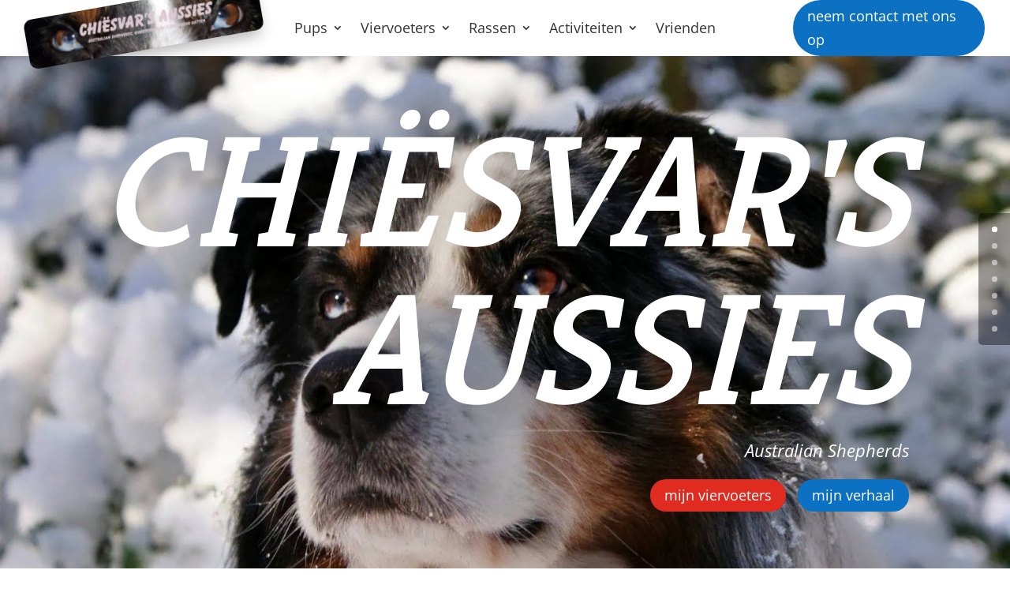

--- FILE ---
content_type: text/css
request_url: https://chiesvars-aussies.nl/wp-content/et-cache/4764/et-core-unified-4764.min.css?ver=1762862111
body_size: 707
content:
.ui-datepicker.forminator-calendar--material{z-index:1000002!important}.forminator-select.forminator-select-dropdown-container--open{z-index:1000002!important}@media (max-width:980px){.et_mobile_menu{max-height:60vh;overflow:auto}.et_mobile_menu li a{padding-bottom:2px;padding-top:2px}}#left-area ol,.entry-content ol,.comment-content ol{padding-left:23px;list-style-position:outside}#left-area ul,.entry-content ul,.comment-content ul{padding-left:23px;list-style-position:outside}.single .et_pb_post,#left-area{margin-bottom:0;padding-bottom:0}.table_details table,.table_details tr td{border:none!important;margin-left:-6px!important;margin-right:12px!important}.table_details td,.table_details th{padding:0 6px!important}.table_details th{width:35%}.table_details tr:hover{background-color:#f9ebeb}

--- FILE ---
content_type: text/css
request_url: https://chiesvars-aussies.nl/wp-content/et-cache/4764/et-core-unified-tb-12154-tb-12231-deferred-4764.min.css?ver=1762862111
body_size: 7015
content:
.et_pb_row_0_tb_footer,body #page-container .et-db #et-boc .et-l .et_pb_row_0_tb_footer.et_pb_row,body.et_pb_pagebuilder_layout.single #page-container #et-boc .et-l .et_pb_row_0_tb_footer.et_pb_row,body.et_pb_pagebuilder_layout.single.et_full_width_page #page-container #et-boc .et-l .et_pb_row_0_tb_footer.et_pb_row,.et_pb_row_1_tb_footer,body #page-container .et-db #et-boc .et-l .et_pb_row_1_tb_footer.et_pb_row,body.et_pb_pagebuilder_layout.single #page-container #et-boc .et-l .et_pb_row_1_tb_footer.et_pb_row,body.et_pb_pagebuilder_layout.single.et_full_width_page #page-container #et-boc .et-l .et_pb_row_1_tb_footer.et_pb_row{width:85%}.et_pb_text_0_tb_footer h2,.et_pb_text_1_tb_footer h2{font-size:30px}.et_pb_text_0_tb_footer{padding-top:0px!important;padding-bottom:0px!important}body #page-container .et_pb_section .et_pb_social_media_follow li.et_pb_social_media_follow_network_0_tb_footer .follow_button:before,body #page-container .et_pb_section .et_pb_social_media_follow li.et_pb_social_media_follow_network_0_tb_footer .follow_button:after{display:none!important}.et_pb_social_media_follow_network_0_tb_footer a.icon{background-color:#3b5998!important}.et_pb_section_5.et_pb_section,.et_pb_section_7.et_pb_section{padding-bottom:0px}.et_pb_row_3,body #page-container .et-db #et-boc .et-l .et_pb_row_3.et_pb_row,body.et_pb_pagebuilder_layout.single #page-container #et-boc .et-l .et_pb_row_3.et_pb_row,body.et_pb_pagebuilder_layout.single.et_full_width_page #page-container #et-boc .et-l .et_pb_row_3.et_pb_row,.et_pb_row_5,body #page-container .et-db #et-boc .et-l .et_pb_row_5.et_pb_row,body.et_pb_pagebuilder_layout.single #page-container #et-boc .et-l .et_pb_row_5.et_pb_row,body.et_pb_pagebuilder_layout.single.et_full_width_page #page-container #et-boc .et-l .et_pb_row_5.et_pb_row,.et_pb_row_7,body #page-container .et-db #et-boc .et-l .et_pb_row_7.et_pb_row,body.et_pb_pagebuilder_layout.single #page-container #et-boc .et-l .et_pb_row_7.et_pb_row,body.et_pb_pagebuilder_layout.single.et_full_width_page #page-container #et-boc .et-l .et_pb_row_7.et_pb_row{width:85%}.et_pb_text_14 h2,.et_pb_text_15 h2,.et_pb_text_16 h2,.et_pb_text_17 h2{font-size:30px}.et_pb_text_14{background-color:#E02B20;border-radius:20px 20px 20px 20px;overflow:hidden;padding-top:22px!important;padding-bottom:12px!important;transform:rotateX(0deg) rotateY(0deg) rotateZ(10deg)}.et_pb_row_4.et_pb_row{padding-bottom:0px!important;padding-bottom:0px}.et_pb_row_4,body #page-container .et-db #et-boc .et-l .et_pb_row_4.et_pb_row,body.et_pb_pagebuilder_layout.single #page-container #et-boc .et-l .et_pb_row_4.et_pb_row,body.et_pb_pagebuilder_layout.single.et_full_width_page #page-container #et-boc .et-l .et_pb_row_4.et_pb_row,.et_pb_row_6,body #page-container .et-db #et-boc .et-l .et_pb_row_6.et_pb_row,body.et_pb_pagebuilder_layout.single #page-container #et-boc .et-l .et_pb_row_6.et_pb_row,body.et_pb_pagebuilder_layout.single.et_full_width_page #page-container #et-boc .et-l .et_pb_row_6.et_pb_row,.et_pb_row_8,body #page-container .et-db #et-boc .et-l .et_pb_row_8.et_pb_row,body.et_pb_pagebuilder_layout.single #page-container #et-boc .et-l .et_pb_row_8.et_pb_row,body.et_pb_pagebuilder_layout.single.et_full_width_page #page-container #et-boc .et-l .et_pb_row_8.et_pb_row{width:100%;max-width:2560px}.et_pb_portfolio_0 .et_pb_portfolio_item h2,.et_pb_portfolio_0 .et_pb_portfolio_item h2 a,.et_pb_portfolio_0 .et_pb_portfolio_item h1.et_pb_module_header,.et_pb_portfolio_0 .et_pb_portfolio_item h1.et_pb_module_header a,.et_pb_portfolio_0 .et_pb_portfolio_item h3.et_pb_module_header,.et_pb_portfolio_0 .et_pb_portfolio_item h3.et_pb_module_header a,.et_pb_portfolio_0 .et_pb_portfolio_item h4.et_pb_module_header,.et_pb_portfolio_0 .et_pb_portfolio_item h4.et_pb_module_header a,.et_pb_portfolio_0 .et_pb_portfolio_item h5.et_pb_module_header,.et_pb_portfolio_0 .et_pb_portfolio_item h5.et_pb_module_header a,.et_pb_portfolio_0 .et_pb_portfolio_item h6.et_pb_module_header,.et_pb_portfolio_0 .et_pb_portfolio_item h6.et_pb_module_header a{text-transform:uppercase!important;font-size:40px!important;color:#E02B20!important;line-height:1em!important}.et_pb_portfolio_0 .et_pb_portfolio_item .et_portfolio_image,.et_pb_portfolio_1 .et_pb_portfolio_item .et_portfolio_image{border-radius:10px 10px 10px 10px;overflow:hidden;border-width:5px;border-color:RGBA(255,255,255,0)}.et_pb_portfolio_0 .et_pb_portfolio_item h2,.et_pb_portfolio_1 .et_pb_portfolio_item h2{margin-bottom:2em!important}.et_pb_portfolio_0 .et_overlay:before,.et_pb_portfolio_1 .et_overlay:before{color:#E02B20!important}.et_pb_portfolio_0 .et_overlay,.et_pb_portfolio_1 .et_overlay{background-color:rgba(0,0,0,0.21);border-color:rgba(0,0,0,0.21)}.et_pb_text_15{background-color:#5B8500;border-radius:20px 20px 20px 20px;overflow:hidden;padding-top:22px!important;padding-bottom:12px!important;transform:rotateX(0deg) rotateY(0deg) rotateZ(350deg)}.et_pb_portfolio_1 .et_pb_portfolio_item h2,.et_pb_portfolio_1 .et_pb_portfolio_item h2 a,.et_pb_portfolio_1 .et_pb_portfolio_item h1.et_pb_module_header,.et_pb_portfolio_1 .et_pb_portfolio_item h1.et_pb_module_header a,.et_pb_portfolio_1 .et_pb_portfolio_item h3.et_pb_module_header,.et_pb_portfolio_1 .et_pb_portfolio_item h3.et_pb_module_header a,.et_pb_portfolio_1 .et_pb_portfolio_item h4.et_pb_module_header,.et_pb_portfolio_1 .et_pb_portfolio_item h4.et_pb_module_header a,.et_pb_portfolio_1 .et_pb_portfolio_item h5.et_pb_module_header,.et_pb_portfolio_1 .et_pb_portfolio_item h5.et_pb_module_header a,.et_pb_portfolio_1 .et_pb_portfolio_item h6.et_pb_module_header,.et_pb_portfolio_1 .et_pb_portfolio_item h6.et_pb_module_header a{text-transform:uppercase!important;font-size:40px!important;color:#5B8500!important;line-height:1em!important}.et_pb_text_16{background-color:#8300E9;border-radius:20px 20px 20px 20px;overflow:hidden;padding-top:22px!important;padding-bottom:12px!important;transform:rotateX(0deg) rotateY(0deg) rotateZ(350deg)}.et_pb_row_8.et_pb_row{padding-right:10px!important;padding-bottom:10px!important;padding-left:10px!important;padding-right:10px;padding-bottom:10px;padding-left:10px}.et_pb_text_14.et_pb_module,.et_pb_text_15.et_pb_module,.et_pb_text_16.et_pb_module{margin-left:auto!important;margin-right:auto!important}@media only screen and (min-width:981px){.et_pb_text_14{width:15em}.et_pb_text_15{width:8em}.et_pb_text_16{width:10em}}@media only screen and (max-width:980px){.et_pb_text_14 h2,.et_pb_text_15 h2,.et_pb_text_16 h2{font-size:26px}.et_pb_text_14{width:13em}.et_pb_section_6.et_pb_section{padding-top:50px;padding-right:0px;padding-bottom:50px;padding-left:0px}.et_pb_text_15{padding-top:18px!important;padding-bottom:8px!important;width:6em}.et_pb_text_16{padding-top:18px!important;padding-bottom:8px!important;width:8em}}@media only screen and (max-width:767px){.et_pb_text_14 h2,.et_pb_text_15 h2,.et_pb_text_16 h2{font-size:20px}.et_pb_text_14{width:11em}.et_pb_text_15{padding-top:14px!important;padding-bottom:4px!important;width:5em}.et_pb_text_16{padding-top:14px!important;padding-bottom:4px!important;width:6em}}

--- FILE ---
content_type: text/css
request_url: https://chiesvars-aussies.nl/wp-content/uploads/forminator/10997_56334d5640849332fd07b3bb3edeb506/css/style-10997.css?ver=1762167507
body_size: 51983
content:
#forminator-module-10997:not(.select2-dropdown) {
		padding-top: 0;
		padding-right: 0;
		padding-bottom: 0;
		padding-left: 0;
	}


	#forminator-module-10997 {
		border-width: 0;
		border-style: none;
		border-radius: 0;
		-moz-border-radius: 0;
		-webkit-border-radius: 0;
	}


	#forminator-module-10997 {
					border-color: rgba(0,0,0,0);
							background-color: rgba(0,0,0,0);
			}


#forminator-module-10997 .forminator-pagination-footer .forminator-button-paypal {
			flex: 1;
	}
#forminator-module-10997 .forminator-button-paypal > .paypal-buttons {
		}
	.forminator-ui#forminator-module-10997.forminator-design--material .forminator-response-message,
	.forminator-ui#forminator-module-10997.forminator-design--material .forminator-response-message p {
		font-size: 15px;
		font-family: inherit;
		font-weight: 400;
	}


	#forminator-module-10997.forminator-design--material .forminator-response-message.forminator-error {
					box-shadow: inset 4px 0 0 0 #E51919, 1px 1px 4px 0 rgba(0,0,0,0.3);
			-moz-box-shadow: inset 4px 0 0 0 #E51919, 1px 1px 4px 0 rgba(0,0,0,0.3);
			-webkit-box-shadow: inset 4px 0 0 0 #E51919, 1px 1px 4px 0 rgba(0,0,0,0.3);
			}

	#forminator-module-10997.forminator-design--material .forminator-response-message.forminator-error:hover,
	#forminator-module-10997.forminator-design--material .forminator-response-message.forminator-error:focus,
	#forminator-module-10997.forminator-design--material .forminator-response-message.forminator-error:active {
					box-shadow: inset 4px 0 0 0 #E51919, 1px 1px 4px 0 rgba(0,0,0,0.3);
			-moz-box-shadow: inset 4px 0 0 0 #E51919, 1px 1px 4px 0 rgba(0,0,0,0.3);
			-webkit-box-shadow: inset 4px 0 0 0 #E51919, 1px 1px 4px 0 rgba(0,0,0,0.3);
			}

	#forminator-module-10997.forminator-design--material .forminator-response-message.forminator-error,
	#forminator-module-10997.forminator-design--material .forminator-response-message.forminator-error p {
					color: #333333;
			}


	#forminator-module-10997.forminator-design--material .forminator-response-message.forminator-success {
					box-shadow: inset 4px 0 0 0 #067963, 1px 1px 4px 0 rgba(0,0,0,0.3);
			-moz-box-shadow: inset 4px 0 0 0 #067963, 1px 1px 4px 0 rgba(0,0,0,0.3);
			-webkit-box-shadow: inset 4px 0 0 0 #067963, 1px 1px 4px 0 rgba(0,0,0,0.3);
			}

	#forminator-module-10997.forminator-design--material .forminator-response-message.forminator-success:hover,
	#forminator-module-10997.forminator-design--material .forminator-response-message.forminator-success:focus,
	#forminator-module-10997.forminator-design--material .forminator-response-message.forminator-success:active {
					box-shadow: inset 4px 0 0 0 #067963, 1px 1px 4px 0 rgba(0,0,0,0.3);
			-moz-box-shadow: inset 4px 0 0 0 #067963, 1px 1px 4px 0 rgba(0,0,0,0.3);
			-webkit-box-shadow: inset 4px 0 0 0 #067963, 1px 1px 4px 0 rgba(0,0,0,0.3);
			}

	#forminator-module-10997.forminator-design--material .forminator-response-message.forminator-success,
	#forminator-module-10997.forminator-design--material .forminator-response-message.forminator-success p {
					color: #333333;
			}


	.forminator-ui#forminator-module-10997.forminator-design--material .forminator-response-message.forminator-loading {
					background-color: #F8F8F8;
			}

	.forminator-ui#forminator-module-10997.forminator-design--material .forminator-response-message.forminator-loading,
	.forminator-ui#forminator-module-10997.forminator-design--material .forminator-response-message.forminator-loading p {
					color: #666666;
			}


	.forminator-ui#forminator-module-10997.forminator-design--material .forminator-title {
		font-size: 45px;
		font-family: inherit;
		font-weight: 400;
		text-align: left;
	}

	.forminator-ui#forminator-module-10997.forminator-design--material .forminator-subtitle {
		font-size: 18px;
		font-family: inherit;
		font-weight: 400;
		text-align: left;
	}


	.forminator-ui#forminator-module-10997.forminator-design--material .forminator-title {
					color: #333333;
			}

	.forminator-ui#forminator-module-10997.forminator-design--material .forminator-subtitle {
					color: #333333;
			}


	#forminator-module-10997.forminator-design--material .forminator-label[class*="forminator-floating-"] {
		font-size: 16px;
		font-family: inherit;
		font-weight: 400;
	}

	#forminator-module-10997.forminator-design--material .forminator-label:not([class*="forminator-floating-"]) {
		font-size: 12px;
		font-family: inherit;
		font-weight: 700;
	}

	#forminator-module-10997.forminator-design--material .forminator-is_filled .forminator-label[class*="forminator-floating-"],
	#forminator-module-10997.forminator-design--material .forminator-is_active .forminator-label[class*="forminator-floating-"] {
		font-size: 12px;
		font-family: inherit;
		font-weight: 700;
	}

	#forminator-module-10997.forminator-design--material .forminator-field-textarea .forminator-is_filled .forminator-label[class*="forminator-floating-"],
	#forminator-module-10997.forminator-design--material .forminator-field-textarea .forminator-is_active .forminator-label[class*="forminator-floating-"] {
		transform: translateY(calc(-100% + 10px));
	}


	#forminator-module-10997.forminator-design--material .forminator-label[class*="forminator-floating-"] {
					color: #888888;
			}

	#forminator-module-10997.forminator-design--material .forminator-label:not([class*="forminator-floating-"]) {
					color: #777771;
			}

	#forminator-module-10997.forminator-design--material .forminator-label:not([class*="forminator-floating-"]) .forminator-required {
					color: #E51919;
			}

	#forminator-module-10997.forminator-design--material .forminator-is_filled .forminator-label[class*="forminator-floating-"] {
					color: #777771;
			}

	#forminator-module-10997.forminator-design--material .forminator-is_active .forminator-label[class*="forminator-floating-"] {
					color: #097BAA;
			}

	#forminator-module-10997.forminator-design--material .forminator-is_filled.forminator-has_error .forminator-label[class*="forminator-floating-"],
	#forminator-module-10997.forminator-design--material .forminator-is_active.forminator-has_error .forminator-label[class*="forminator-floating-"] {
					color: #E51919;
			}

	#forminator-module-10997.forminator-design--material .forminator-is_filled .forminator-label[class*="forminator-floating-"] .forminator-required,
	#forminator-module-10997.forminator-design--material .forminator-is_active .forminator-label[class*="forminator-floating-"] .forminator-required {
					color: #E51919;
			}

	#forminator-module-10997.forminator-design--material .forminator-is_filled.forminator-has_error .forminator-label[class*="forminator-floating-"] .forminator-required,
	#forminator-module-10997.forminator-design--material .forminator-is_active.forminator-has_error .forminator-label[class*="forminator-floating-"] .forminator-required {
					color: #E51919;
			}


	.forminator-ui#forminator-module-10997.forminator-design--material .forminator-description-password {
		display: block;
	}

	.forminator-ui#forminator-module-10997.forminator-design--material .forminator-description,
	.forminator-ui#forminator-module-10997.forminator-design--material .forminator-description p {
		font-size: 12px;
		font-family: inherit;
		font-weight: 400;
	}

	.forminator-ui#forminator-module-10997.forminator-design--material .forminator-description a,
	.forminator-ui#forminator-module-10997.forminator-design--material .forminator-description a:hover,
	.forminator-ui#forminator-module-10997.forminator-design--material .forminator-description a:focus,
	.forminator-ui#forminator-module-10997.forminator-design--material .forminator-description a:active {
		box-shadow: none;
		text-decoration: none;
	}

	.forminator-ui#forminator-module-10997.forminator-design--material .forminator-description p {
		margin: 0;
		padding: 0;
		border: 0;
	}


	.forminator-ui#forminator-module-10997.forminator-design--material .forminator-description,
	.forminator-ui#forminator-module-10997.forminator-design--material .forminator-description p {
					color: #777771;
			}

	.forminator-ui#forminator-module-10997.forminator-design--material .forminator-description a {
		color: #097BAA;
	}

	.forminator-ui#forminator-module-10997.forminator-design--material .forminator-description a:hover {
		color: #086A91;
	}

	.forminator-ui#forminator-module-10997.forminator-design--material .forminator-description a:active {
		color: #086A91;
	}


	.forminator-ui#forminator-module-10997.forminator-design--material .forminator-error-message {
		font-size: 12px;
		font-family: inherit;
		font-weight: 500;
	}


	#forminator-module-10997.forminator-design--material .forminator-error-message {
					color: #E51919;
			}


	.forminator-ui#forminator-module-10997.forminator-design--material .forminator-input,
	.forminator-ui#forminator-module-10997.forminator-design--material .forminator-input input,
	.forminator-ui#forminator-module-10997.forminator-design--material .forminator-iti-input .iti__selected-dial-code {
		font-size: 16px;
		font-family: inherit;
		font-weight: 400;
	}


	#forminator-module-10997.forminator-design--material .forminator-input {
					border-color: #777771;
							color: #000000;
			}

	#forminator-module-10997.forminator-design--material .forminator-iti-input .iti__selected-dial-code {
					color: #000000;
			}

	#forminator-module-10997.forminator-design--material .forminator-input:disabled,
	#forminator-module-10997.forminator-design--material .forminator-calculation:disabled {
					-webkit-text-fill-color: #000000;
				opacity: 1;
	}

	#forminator-module-10997.forminator-design--material .forminator-input:hover,
	#forminator-module-10997.forminator-design--material .forminator-iti-input:hover .iti__selected-dial-code {
					color: #000000;
			}

	#forminator-module-10997.forminator-design--material .forminator-input:focus,
	#forminator-module-10997.forminator-design--material .forminator-input:active,
	#forminator-module-10997.forminator-design--material .forminator-iti-input:focus-within .iti__selected-dial-code,
	#forminator-module-10997.forminator-design--material .forminator-iti-input:active .iti__selected-dial-code {
					color: #000000;
			}

	
	#forminator-module-10997.forminator-design--material .forminator-input::placeholder {
					color: #888888;
			}

	#forminator-module-10997.forminator-design--material .forminator-input:-moz-placeholder {
					color: #888888;
			}

	#forminator-module-10997.forminator-design--material .forminator-input::-moz-placeholder {
					color: #888888;
			}

	#forminator-module-10997.forminator-design--material .forminator-input:-ms-input-placeholder {
					color: #888888;
			}

	#forminator-module-10997.forminator-design--material .forminator-input::-webkit-input-placeholder {
					color: #888888;
			}

	#forminator-module-10997.forminator-design--material .forminator-input--wrap:after {
					background-color: #097BAA;
			}

	#forminator-module-10997.forminator-design--material .forminator-is_active .forminator-input--wrap:after {
					background-color: #097BAA;
			}

	#forminator-module-10997.forminator-design--material .forminator-has_error .forminator-input--wrap:after {
					background-color: #E51919;
			}

	#forminator-module-10997.forminator-design--material .forminator-input-with-icon [class*="forminator-icon-"] {
					color: #777771;
			}

	#forminator-module-10997.forminator-design--material .forminator-input-with-icon:hover [class*="forminator-icon-"] {
					color: #777771;
			}

	#forminator-module-10997.forminator-design--material .forminator-is_active .forminator-input-with-icon [class*="forminator-icon-"] {
					color: #777771;
			}

	#forminator-module-10997.forminator-design--material .forminator-is_active .forminator-input-with-icon [class*="forminator-icon-"] {
					border-color: #097BAA;
			}


	.forminator-ui#forminator-module-10997.forminator-design--material .forminator-suffix {
		font-size: 16px;
		font-family: inherit;
		font-weight: 500;
	}


	.forminator-ui#forminator-module-10997.forminator-design--material .forminator-suffix {
					color: #000000;
			}


	.forminator-ui#forminator-module-10997.forminator-design--material .forminator-prefix {
		font-size: 16px;
		font-family: inherit;
		font-weight: 500;
	}


	.forminator-ui#forminator-module-10997.forminator-design--material .forminator-prefix {
					color: #000000;
			}


	.forminator-ui#forminator-module-10997.forminator-design--material .forminator-textarea {
		font-size: 16px;
		font-family: inherit;
		font-weight: 400;
	}


	#forminator-module-10997.forminator-design--material .forminator-textarea {
					border-color: #777771;
				background-color: transparent;
					color: #000000;
			}

	#forminator-module-10997.forminator-design--material .forminator-textarea:hover {
					color: #000000;
			}

	
	#forminator-module-10997.forminator-design--material .forminator-textarea:focus,
	#forminator-module-10997.forminator-design--material .forminator-textarea:active {
					color: #000000;
			}

	#forminator-module-10997.forminator-design--material .forminator-textarea::placeholder {
					color: #888888;
			}

	#forminator-module-10997.forminator-design--material .forminator-textarea:-moz-placeholder {
					color: #888888;
			}

	#forminator-module-10997.forminator-design--material .forminator-textarea::-moz-placeholder {
					color: #888888;
			}

	#forminator-module-10997.forminator-design--material .forminator-textarea:-ms-input-placeholder {
					color: #888888;
			}

	#forminator-module-10997.forminator-design--material .forminator-textarea::-webkit-input-placeholder {
					color: #888888;
			}

	#forminator-module-10997.forminator-design--material .forminator-textarea--wrap:after {
					border-color: #097BAA;
			}

	#forminator-module-10997.forminator-design--material .forminator-is_active .forminator-textarea--wrap:after {
					border-color: #097BAA;
			}

	#forminator-module-10997.forminator-design--material .forminator-has_error .forminator-textarea--wrap:after {
					border-color: #E51919;
			}


	.forminator-ui#forminator-module-10997.forminator-design--material .forminator-radio {
		font-size: 14px;
		font-family: inherit;
		font-weight: 400;
	}


	#forminator-module-10997.forminator-design--material .forminator-radio {
					color: #000000;
			}

	#forminator-module-10997.forminator-design--material .forminator-radio span[aria-hidden]:not(.forminator-radio-image) {
					border-color: #777771;
			}

	
	
	
	#forminator-module-10997.forminator-design--material .forminator-radio span[aria-hidden]:before {
					background-color: #097BAA;
			}

	#forminator-module-10997.forminator-design--material .forminator-radio span[aria-hidden]:after {
					background-color: #097BAA;
			}

	#forminator-module-10997.forminator-design--material .forminator-radio input:checked + span[aria-hidden],
	#forminator-module-10997.forminator-design--material .forminator-radio:hover span.forminator-radio-image,
	#forminator-module-10997.forminator-design--material .forminator-radio input:checked ~ span.forminator-radio-image {
					border-color: #097BAA;
			}

	#forminator-module-10997.forminator-design--material .forminator-has_error .forminator-radio span[aria-hidden]:not(.forminator-checkbox-image) {
					border-color: #E51919;
			}


	.forminator-ui#forminator-module-10997.forminator-design--material .forminator-checkbox,
	.forminator-ui#forminator-module-10997.forminator-design--material .forminator-checkbox__label,
	.forminator-ui#forminator-module-10997.forminator-design--material .forminator-checkbox__label p {
		font-size: 14px;
		font-family: inherit;
		font-weight: 400;
	}


	#forminator-module-10997.forminator-design--material .forminator-checkbox,
	#forminator-module-10997.forminator-design--material .forminator-checkbox__label,
	#forminator-module-10997.forminator-design--material .forminator-checkbox__label p,
	.forminator-select-dropdown-container--open .forminator-custom-form-10997.forminator-dropdown--material .forminator-checkbox {
					color: #000000;
			}

	#forminator-module-10997.forminator-design--material .forminator-checkbox span[aria-hidden]:not(.forminator-checkbox-image) {
					border-color: #777771;
							color: #097BAA;
			}

	
	
	
	.forminator-select-dropdown-container--open .forminator-custom-form-10997.forminator-dropdown--material .forminator-checkbox span[aria-hidden] {
					border-color: #777771;
							color: #fff;
			}

	#forminator-module-10997.forminator-design--material .forminator-checkbox span[aria-hidden]:after,
	.forminator-select-dropdown-container--open .forminator-custom-form-10997.forminator-dropdown--material .forminator-checkbox span[aria-hidden]:after {
					background-color: #097BAA;
			}

	#forminator-module-10997.forminator-design--material .forminator-checkbox input:checked + span[aria-hidden],
	#forminator-module-10997.forminator-design--material .forminator-checkbox:hover span.forminator-checkbox-image,
	#forminator-module-10997.forminator-design--material .forminator-checkbox input:checked ~ span.forminator-checkbox-image {
					border-color: #097BAA;
			}

	.forminator-select-dropdown-container--open .forminator-custom-form-10997.forminator-dropdown--material .forminator-checkbox input:checked + span[aria-hidden] {
					border-color: #fff;
			}

	#forminator-module-10997.forminator-design--material .forminator-has_error .forminator-checkbox span[aria-hidden]:not(.forminator-checkbox-image),
	.forminator-select-dropdown-container--open .forminator-custom-form-10997.forminator-dropdown--material .forminator-has_error .forminator-checkbox span[aria-hidden] {
					border-color: #E51919;
			}


	.forminator-ui#forminator-module-10997.forminator-design--material .forminator-consent,
	.forminator-ui#forminator-module-10997.forminator-design--material .forminator-consent__label,
	.forminator-ui#forminator-module-10997.forminator-design--material .forminator-consent__label p {
					color: #000000;
			}

	.forminator-ui#forminator-module-10997.forminator-design--material .forminator-checkbox.forminator-consent .forminator-checkbox-box {
					border-color: #777771;
							background-color: #EDEDED;
							color: #097BAA;
			}

	
	
	.forminator-ui#forminator-module-10997.forminator-design--material .forminator-consent input:checked + .forminator-checkbox-box {
					border-color: #097BAA;
							background-color: #EDEDED;
			}

	.forminator-ui#forminator-module-10997.forminator-design--material .forminator-has_error .forminator-consent .forminator-checkbox-box {
					border-color: #E51919;
			}


	.forminator-ui#forminator-module-10997.forminator-design--material select.forminator-select2 + .forminator-select .selection .select2-selection--single[role="combobox"] .select2-selection__rendered {
		font-size: 16px;
		line-height: 22px;
		font-weight: 400;
	}


	.forminator-ui#forminator-module-10997.forminator-design--material .forminator-select2 + .forminator-select .selection .select2-selection--single[role="combobox"] {
					border-color: #777771;
			}

	.forminator-ui#forminator-module-10997.forminator-design--material .forminator-select2 + .forminator-select .selection .select2-selection--single[role="combobox"] .select2-selection__rendered {
					color: #000000;
			}

	.forminator-ui#forminator-module-10997.forminator-design--material .forminator-select2 + .forminator-select .selection .select2-selection--single[role="combobox"]:before {
					background-color: #097BAA;
			}

	.forminator-ui#forminator-module-10997.forminator-design--material .forminator-select2 + .forminator-select .selection:focus-within .select2-selection--single[role="combobox"]:before {
					background-color: #097BAA;
			}

	.forminator-ui#forminator-module-10997.forminator-design--material .forminator-select2 + .forminator-select .selection .select2-selection--single[role="combobox"] .select2-selection__arrow {
					color: #777771;
			}

	.forminator-ui#forminator-module-10997.forminator-design--material .forminator-select2 + .forminator-select .selection .select2-selection--single[role="combobox"]:hover {
					color: #000000;
			}

	.forminator-ui#forminator-module-10997.forminator-design--material .forminator-select2 + .forminator-select .selection .select2-selection--single[role="combobox"]:hover .select2-selection__arrow {
					color: #097BAA;
			}

	.forminator-ui#forminator-module-10997.forminator-design--material .forminator-select2 + .forminator-select .selection .select2-selection--single[role="combobox"]:focus,
	.forminator-ui#forminator-module-10997.forminator-design--material .forminator-select2 + .forminator-select.select2-container--open .selection .select2-selection--single[role="combobox"] {
					border-color: #097BAA;
			}

	
	.forminator-ui#forminator-module-10997.forminator-design--material .forminator-select2 + .forminator-select.select2-container--open .selection .select2-selection--single[role="combobox"] .select2-selection__rendered {
					color: #000000;
			}

	.forminator-ui#forminator-module-10997.forminator-design--material .forminator-select2 + .forminator-select .selection .select2-selection--single[role="combobox"]:focus .select2-selection__arrow,
	.forminator-ui#forminator-module-10997.forminator-design--material .forminator-select2 + .forminator-select.select2-container--open .selection .select2-selection--single[role="combobox"] .select2-selection__arrow {
					color: #097BAA;
			}

	.forminator-ui#forminator-module-10997.forminator-design--material .forminator-field.forminator-has_error .forminator-select2 + .forminator-select .selection .select2-selection--single[role="combobox"] {
					border-color: #E51919;
			}


.forminator-ui#forminator-module-10997.forminator-design--material .forminator-select2 + .forminator-select .selection .select2-selection--single[role="combobox"]:focus::before {
	right: 0;
	left: 0;
}
	.forminator-select-dropdown-container--open .forminator-custom-form-10997.forminator-dropdown--material .select2-search input,
	.forminator-select-dropdown-container--open .forminator-dropdown--multiple.forminator-custom-form-10997.forminator-dropdown--material .select2-search input {
		font-size: 16px;
		font-weight: 400;
	}

	.forminator-select-dropdown-container--open .forminator-custom-form-10997.forminator-dropdown--material .select2-results .select2-results__options .select2-results__option,
	.forminator-select-dropdown-container--open .forminator-dropdown--multiple.forminator-custom-form-10997.forminator-dropdown--material .select2-results .select2-results__options .select2-results__option span {
		font-size: 16px;
		font-weight: 400;
	}


	.forminator-select-dropdown-container--open .forminator-custom-form-10997.forminator-dropdown--material {
					background-color: #E6E6E6;
			}

	.forminator-select-dropdown-container--open .forminator-custom-form-10997.forminator-dropdown--material .select2-results .select2-results__options .select2-results__option,
	.forminator-select-dropdown-container--open .forminator-custom-form-10997.forminator-dropdown--material .select2-results .select2-results__options .select2-results__option span:not(.forminator-checkbox-box) {
					color: #777771;
			}

	.forminator-select-dropdown-container--open .forminator-custom-form-10997.forminator-dropdown--material .select2-results .select2-results__options .select2-results__option:not(.select2-results__option--selected).select2-results__option--highlighted,
	.forminator-select-dropdown-container--open .forminator-custom-form-10997.forminator-dropdown--material .select2-results .select2-results__options .select2-results__option:not(.select2-results__option--selected).select2-results__option--highlighted span:not(.forminator-checkbox-box) {
					background-color: #DDDDDD;
							color: #000000;
			}

	
	.forminator-select-dropdown-container--open .forminator-custom-form-10997.forminator-dropdown--material .select2-results .select2-results__options .select2-results__option.select2-results__option--selected,
	.forminator-select-dropdown-container--open .forminator-custom-form-10997.forminator-dropdown--material .select2-results .select2-results__options .select2-results__option.select2-results__option--selected span:not(.forminator-checkbox-box) {
					background-color: #097BAA;
							color: #FFFFFF;
			}

	.forminator-select-dropdown-container--open .forminator-custom-form-10997.forminator-dropdown--material .select2-search input,
	.forminator-select-dropdown-container--open .forminator-custom-form-10997.forminator-dropdown--material .select2-search input:focus,
	.forminator-select-dropdown-container--open .forminator-custom-form-10997.forminator-dropdown--material .select2-search input:hover {
					background-color: #FFFFFF;
							color: #000000;
			}

	

	.forminator-ui#forminator-module-10997.forminator-design--material .forminator-multiselect .forminator-option {
		font-size: 16px;
		font-family: inherit;
		font-weight: 400;
	}

	.forminator-ui#forminator-module-10997.forminator-design--material .forminator-select2-selections > li {
		font-size: 12px;
		font-family: inherit;
		font-weight: 500;
	}



	.forminator-ui#forminator-module-10997.forminator-design--material select.forminator-select2 + .forminator-select .selection .select2-selection--multiple[role="combobox"] .select2-selection__placeholder {
		font-size: 16px;
		line-height: 22px;
		font-weight: 400;
	}


	#forminator-module-10997.forminator-design--material .forminator-multiselect .forminator-option {
					border-color: #777771;
							color: #777771;
			}

	#forminator-module-10997.forminator-design--material .forminator-multiselect .forminator-option:hover,
	#forminator-module-10997.forminator-design--material .forminator-multiselect .forminator-option:focus-within {
					border-color: #000000;
							color: #000000;
			}

	
	#forminator-module-10997.forminator-design--material .forminator-multiselect .forminator-option.forminator-is_checked {
					border-color: #097BAA;
							color: #097BAA;
			}

	#forminator-module-10997.forminator-design--material .forminator-has_error .forminator-multiselect .forminator-option {
					border-color: #E51919;
							color: #E51919;
			}

	#forminator-module-10997.forminator-design--material .forminator-select2-selections > li {
					background-color: #888888;
							color: #FFFFFF;
			}

	#forminator-module-10997.forminator-design--material .forminator-select2-selections > li > button {
					color: #FFFFFF;
			}




	.forminator-ui#forminator-module-10997.forminator-design--material .forminator-select2 + .forminator-select .selection .select2-selection--multiple[role="combobox"] {
					border-color: #777771;
			}

	.forminator-ui#forminator-module-10997.forminator-design--material .forminator-select2 + .forminator-select .selection .select2-selection--multiple[role="combobox"] .select2-selection__rendered {
					color: #000000;
			}

	.forminator-ui#forminator-module-10997.forminator-design--material .forminator-select2 + .forminator-select .selection .select2-selection--multiple[role="combobox"]:before {
					background-color: #097BAA;
			}

	.forminator-ui#forminator-module-10997.forminator-design--material .forminator-select2 + .forminator-select .selection:focus-within .select2-selection--multiple[role="combobox"]:before {
					background-color: #097BAA;
			}

	.forminator-ui#forminator-module-10997.forminator-design--material .forminator-select2 + .forminator-select .selection .select2-selection--multiple[role="combobox"] .select2-selection__arrow {
					color: #777771;
			}

	.forminator-ui#forminator-module-10997.forminator-design--material .forminator-select2 + .forminator-select .selection .select2-selection--multiple[role="combobox"]:hover {
					color: #000000;
			}

	.forminator-ui#forminator-module-10997.forminator-design--material .forminator-select2 + .forminator-select .selection .select2-selection--multiple[role="combobox"]:hover .select2-selection__arrow {
					color: #097BAA;
			}

	.forminator-ui#forminator-module-10997.forminator-design--material .forminator-select2 + .forminator-select.select2-container--open .selection .select2-selection--multiple[role="combobox"] {
					border-color: #097BAA;
			}

	.forminator-ui#forminator-module-10997.forminator-design--material .forminator-select2 + .forminator-select .selection .select2-selection--multiple[role="combobox"]:focus,
	.forminator-ui#forminator-module-10997.forminator-design--material .forminator-select2 + .forminator-select.select2-container--open .selection .select2-selection--multiple[role="combobox"] .select2-selection__rendered {
					color: #000000;
			}

	.forminator-ui#forminator-module-10997.forminator-design--material .forminator-select2 + .forminator-select .selection .select2-selection--multiple[role="combobox"]:focus .select2-selection__arrow,
	.forminator-ui#forminator-module-10997.forminator-design--material .forminator-select2 + .forminator-select.select2-container--open .selection .select2-selection--multiple[role="combobox"] .select2-selection__arrow {
					color: #097BAA;
			}

	.forminator-ui#forminator-module-10997.forminator-design--material .forminator-field.forminator-has_error .forminator-select2 + .forminator-select .selection .select2-selection--multiple[role="combobox"] {
					border-color: #E51919;
			}


.forminator-ui#forminator-module-10997.forminator-design--material .forminator-select2 + .forminator-select .selection .select2-selection--multiple[role="combobox"]:focus::before {
	right: 0;
	left: 0;
}
	.forminator-custom-form-10997.forminator-calendar--material {
		font-family: inherit;
	}


	.forminator-custom-form-10997.forminator-calendar--material:before {
					background-color: #E6E6E6;
			}

	.forminator-custom-form-10997.forminator-calendar--material .ui-datepicker-header {
					background-color: #097BAA;
			}

	.forminator-custom-form-10997.forminator-calendar--material .ui-datepicker-header .ui-corner-all {
					color: #FFFFFF;
			}

	.forminator-custom-form-10997.forminator-calendar--material .ui-datepicker-header .ui-datepicker-title select {
					background-color: #FFFFFF;
							color: #777771;
			}

	.forminator-custom-form-10997.forminator-calendar--material .ui-datepicker-calendar thead th {
					color: #333333;
			}

	.forminator-custom-form-10997.forminator-calendar--material .ui-datepicker-calendar tbody td a.ui-state-default,
	.forminator-custom-form-10997.forminator-calendar--material .ui-datepicker-calendar tbody td.ui-state-disabled span {
					border-color: #E6E6E6;
							background-color: #E6E6E6;
							color: #777771;
			}

	.forminator-custom-form-10997.forminator-calendar--material .ui-datepicker-calendar tbody td a.ui-state-default:hover,
	.forminator-custom-form-10997.forminator-calendar--material .ui-datepicker-calendar tbody td a.ui-state-default.ui-state-hover {
					border-color: #DDDDDD;
							background-color: #DDDDDD;
							color: #777771;
			}

	
	.forminator-custom-form-10997.forminator-calendar--material .ui-datepicker-calendar tbody td a.ui-state-default:active,
	.forminator-custom-form-10997.forminator-calendar--material .ui-datepicker-calendar tbody td a.ui-state-default.ui-state-active {
					border-color: #097BAA;
							background-color: #097BAA;
							color: #FFFFFF;
			}

	.forminator-custom-form-10997.forminator-calendar--material .ui-datepicker-calendar tbody td a.ui-state-default.ui-state-highlight {
					border-color: #097BAA;
							background-color: #C8DEE7;
							color: #097BAA;
			}

	.forminator-custom-form-10997.forminator-calendar--material .ui-datepicker-calendar tbody td a.ui-state-default.ui-state-highlight:active,
	.forminator-custom-form-10997.forminator-calendar--material .ui-datepicker-calendar tbody td a.ui-state-default.ui-state-highlight.ui-state-active {
					border-color: #097BAA;
							background-color: #097BAA;
							color: #FFFFFF;
			}


	.forminator-ui#forminator-module-10997.forminator-design--material .forminator-button-upload {
		font-size: 14px;
		font-family: inherit;
		font-weight: 500;
	}

	.forminator-ui#forminator-module-10997.forminator-design--material .forminator-file-upload > span {
		font-size: 12px;
		font-family: inherit;
		font-weight: 500;
	}


	.forminator-ui#forminator-module-10997.forminator-design--material .forminator-button-upload {
					background-color: #067963;
							color: #FFFFFF;
			}

	.forminator-ui#forminator-module-10997.forminator-design--material .forminator-button-upload:hover {
					background-color: #05614F;
							color: #FFFFFF;
			}

	.forminator-ui#forminator-module-10997.forminator-design--material .forminator-button-upload:focus,
	.forminator-ui#forminator-module-10997.forminator-design--material .forminator-button-upload:active {
					background-color: #05614F;
							color: #FFFFFF;
			}

	
	
	.forminator-ui#forminator-module-10997.forminator-design--material .forminator-file-upload > span {
					color: #777771;
			}

	.forminator-ui#forminator-module-10997.forminator-design--material .forminator-button-delete {
					background-color: rgba(0,0,0,0);
			}

	.forminator-ui#forminator-module-10997.forminator-design--material .forminator-button-delete:hover {
					background-color: #F9E4E8;
			}

	.forminator-ui#forminator-module-10997.forminator-design--material .forminator-button-delete:focus,
	.forminator-ui#forminator-module-10997.forminator-design--material .forminator-button-delete:active {
					background-color: #F9E4E8;
			}

	.forminator-ui#forminator-module-10997.forminator-design--material .forminator-button-delete [class*="forminator-icon-"] {
					color: #E51919;
			}

	.forminator-ui#forminator-module-10997.forminator-design--material .forminator-button-delete:hover [class*="forminator-icon-"] {
					color: #E51919;
			}

	.forminator-ui#forminator-module-10997.forminator-design--material .forminator-button-delete:focus [class*="forminator-icon-"],
	.forminator-ui#forminator-module-10997.forminator-design--material .forminator-button-delete:active [class*="forminator-icon-"] {
					color: #E51919;
			}


	/*
	====================
	MU Panel Font Styles
	====================
	*/

	/* STATE: Default */

	.forminator-ui#forminator-module-10997.forminator-design--material .forminator-multi-upload .forminator-multi-upload-message p {
		font-size: 13px;
		line-height: 1.7;
		font-weight: 400;
	}

	.forminator-ui#forminator-module-10997.forminator-design--material .forminator-multi-upload .forminator-multi-upload-message p a,
	.forminator-ui#forminator-module-10997.forminator-design--material .forminator-multi-upload .forminator-multi-upload-message p a:visited,
	.forminator-ui#forminator-module-10997.forminator-design--material .forminator-multi-upload .forminator-multi-upload-message p a:hover,
	.forminator-ui#forminator-module-10997.forminator-design--material .forminator-multi-upload .forminator-multi-upload-message p a:focus {
		font-weight: 700;
		text-decoration: underline;
	}

	/*
	====================
	MU File Font Styles
	====================
	*/

	/* STATE: Default */

	.forminator-ui#forminator-module-10997.forminator-design--material .forminator-uploaded-file .forminator-uploaded-file--title {
		font-size: 13px;
		line-height: 1.3;
		font-weight: 700;
	}

	.forminator-ui#forminator-module-10997.forminator-design--material .forminator-uploaded-file .forminator-uploaded-file--size {
		font-size: 12px;
		line-height: 1.4em;
		font-weight: 700;
	}


	/*
	====================
	MU Panel Color Styles
	====================
	*/

	/* STATE: Default */

	.forminator-ui#forminator-module-10997.forminator-design--material .forminator-multi-upload {
		cursor: pointer;
					border-color: #777771;
				background-color: transparent;
					color: #777771;
			}

	.forminator-ui#forminator-module-10997.forminator-design--material .forminator-multi-upload .forminator-multi-upload-message p {
					color: #666666;
			}

	.forminator-ui#forminator-module-10997.forminator-design--material .forminator-multi-upload .forminator-multi-upload-message p a,
	.forminator-ui#forminator-module-10997.forminator-design--material .forminator-multi-upload .forminator-multi-upload-message p a:visited,
	.forminator-ui#forminator-module-10997.forminator-design--material .forminator-multi-upload .forminator-multi-upload-message p a:hover,
	.forminator-ui#forminator-module-10997.forminator-design--material .forminator-multi-upload .forminator-multi-upload-message p a:focus {
					color: #097BAA;
			}

	/* STATE: Hover */

	.forminator-ui#forminator-module-10997.forminator-design--material .forminator-multi-upload:hover {
					border-color: #097BAA;
							color: #777771;
			}

	/* STATE: Focus */

	
	
	/* STATE: Drag Over */

	.forminator-ui#forminator-module-10997.forminator-design--material .forminator-multi-upload.forminator-dragover {
					border-color: #097BAA;
				background-color: transparent;
					color: #097BAA;
			}

	/* STATE: Error */

	.forminator-ui#forminator-module-10997.forminator-design--material .forminator-has_error .forminator-multi-upload {
					border-color: #E51919;
				background-color: transparent;
					color: #777771;
			}

	/*
	====================
	MU File Color Styles
	====================
	*/

	/* STATE: Default */

	.forminator-ui#forminator-module-10997.forminator-design--material .forminator-uploaded-file .forminator-uploaded-file--preview {
					border-color: #777771;
				background-color: transparent;
	}

	.forminator-ui#forminator-module-10997.forminator-design--material .forminator-uploaded-file .forminator-uploaded-file--preview [class*="forminator-icon-"] {
					color: #777771;
			}

	.forminator-ui#forminator-module-10997.forminator-design--material .forminator-uploaded-file .forminator-uploaded-file--title {
					color: #333333;
			}

	.forminator-ui#forminator-module-10997.forminator-design--material .forminator-uploaded-file .forminator-uploaded-file--size {
					color: #888888;
			}

	.forminator-ui#forminator-module-10997.forminator-design--material .forminator-uploaded-file .forminator-uploaded-file--size [class*="forminator-icon-"] {
					color: #888888;
			}

	/* Error */

	.forminator-ui#forminator-module-10997.forminator-design--material .forminator-uploaded-file.forminator-has_error .forminator-uploaded-file--image,
	.forminator-ui#forminator-module-10997.forminator-design--material .forminator-uploaded-file.forminator-has_error .forminator-uploaded-file--preview {
					border-color: #E51919;
				background-color: transparent;
	}

	.forminator-ui#forminator-module-10997.forminator-design--material .forminator-uploaded-file.forminator-has_error .forminator-uploaded-file--preview [class*="forminator-icon-"] {
					color: #777771;
			}

	.forminator-ui#forminator-module-10997.forminator-design--material .forminator-uploaded-file.forminator-has_error .forminator-uploaded-file--size [class*="forminator-icon-"] {
					color: #E51919;
			}


	/*
	====================
	Signature Font Styles
	====================
	*/

	/* STATE: Default */

	.forminator-ui#forminator-module-10997.forminator-design--material .forminator-signature .forminator-signature--placeholder,
	.forminator-ui#forminator-module-10997.forminator-design--material .forminator-field-signature:not(.forminator-is_hover):not(.forminator-is_filled) .forminator-label {
		font-size: 16px;
		font-weight: 400;
	}


	/*
	====================
	Signature Colors
	====================
	*/

	/* STATE: Default */

	.forminator-ui#forminator-module-10997.forminator-design--material .forminator-signature {
					border-color: #777771;
			}

	.forminator-ui#forminator-module-10997.forminator-design--material .forminator-field-signature:not(.forminator-is_hover):not(.forminator-is_filled) .forminator-label .forminator-required,
	.forminator-ui#forminator-module-10997.forminator-design--material .forminator-signature .forminator-signature--placeholder,
	.forminator-ui#forminator-module-10997.forminator-design--material .forminator-field-signature:not(.forminator-is_hover):not(.forminator-is_filled) .forminator-label {
					color: #888888;
			}

	/* STATE: Hover */

	.forminator-ui#forminator-module-10997.forminator-design--material .forminator-field-signature.forminator-is_hover .forminator-signature {
					border-color: #097BAA;
			}

	.forminator-ui#forminator-module-10997.forminator-design--material .forminator-field-signature.forminator-is_hover .forminator-label {
					color: #097BAA;
			}

	/* STATE: Error */

	.forminator-ui#forminator-module-10997.forminator-design--material .forminator-field-signature.forminator-has_error .forminator-signature {
					border-color: #E51919;
			box-shadow: inset 0 0 0 1px #E51919;
			-moz-box-shadow: inset 0 0 0 1px #E51919;
			-webkit-box-shadow: inset 0 0 0 1px #E51919;
			}

	.forminator-ui#forminator-module-10997.forminator-design--material .forminator-field-signature.forminator-has_error.forminator-is_hover .forminator-label {
					color: #E51919;
			}


	.forminator-ui#forminator-module-10997.forminator-design--material .forminator-button-submit {
		font-size: 14px;
		font-family: inherit;
		font-weight: 500;
	}


	.forminator-ui#forminator-module-10997.forminator-design--material .forminator-button-submit {
					background-color: #e02b20;
							color: #ffffff;
			}

	.forminator-ui#forminator-module-10997.forminator-design--material .forminator-button-submit:hover {
					background-color: rgba(0,0,0,0.1);
							color: #333333;
			}

	.forminator-ui#forminator-module-10997.forminator-design--material .forminator-button-submit:focus,
	.forminator-ui#forminator-module-10997.forminator-design--material .forminator-button-submit:active {
					background-color: inherit;
							color: inherit;
			}

	

	#forminator-module-10997.forminator-design--material .forminator-pagination-steps .forminator-step .forminator-step-label {
		font-size: 12px;
		font-family: inherit;
		font-weight: 500;
	}

	#forminator-module-10997.forminator-design--material .forminator-pagination-steps .forminator-step .forminator-step-dot {
		font-size: 13px;
		font-family: inherit;
		font-weight: 500;
	}


	#forminator-module-10997.forminator-design--material .forminator-pagination-steps .forminator-break {
					background-color: #777771;
			}

	
	#forminator-module-10997.forminator-design--material .forminator-pagination-steps .forminator-step .forminator-step-label {
					color: #097BAA;
			}

	#forminator-module-10997.forminator-design--material .forminator-pagination-steps .forminator-step .forminator-step-dot {
					background-color: #097BAA;
							color: #FFFFFF;
			}

	#forminator-module-10997.forminator-design--material .forminator-pagination-steps .forminator-step.forminator-current ~ .forminator-step .forminator-step-label {
					color: #777771;
			}

	#forminator-module-10997.forminator-design--material .forminator-pagination-steps .forminator-step.forminator-current ~ .forminator-step .forminator-step-dot {
					background-color: #777771;
							color: #FFFFFF;
			}


	.forminator-ui#forminator-module-10997.forminator-design--material .forminator-pagination-progress .forminator-progress-label {
		font-size: 12px;
		font-family: inherit;
		font-weight: 500;
	}


	.forminator-ui#forminator-module-10997.forminator-design--material .forminator-pagination-progress .forminator-progress-label {
					color: #777771;
			}

	.forminator-ui#forminator-module-10997.forminator-design--material .forminator-pagination-progress .forminator-progress-bar {
					background-color: #E6E6E6;
			}

	.forminator-ui#forminator-module-10997.forminator-design--material .forminator-pagination-progress .forminator-progress-bar span {
					background-color: #097BAA;
			}


	.forminator-ui#forminator-module-10997.forminator-design--material .forminator-button-back {
		font-size: 14px;
		font-family: inherit;
		font-weight: 500;
	}


	.forminator-ui#forminator-module-10997.forminator-design--material .forminator-button-back {
					background-color: #067963;
							color: #FFFFFF;
			}

	.forminator-ui#forminator-module-10997.forminator-design--material .forminator-button-back:hover {
					background-color: #05614F;
							color: #FFFFFF;
			}

	.forminator-ui#forminator-module-10997.forminator-design--material .forminator-button-back:focus,
	.forminator-ui#forminator-module-10997.forminator-design--material .forminator-button-back:active {
					background-color: #05614F;
							color: #FFFFFF;
			}

	

	.forminator-ui#forminator-module-10997.forminator-design--material .forminator-button-next {
		font-size: 14px;
		font-family: inherit;
		font-weight: 500;
	}


	.forminator-ui#forminator-module-10997.forminator-design--material .forminator-button-next {
					background-color: #067963;
							color: #FFFFFF;
			}

	.forminator-ui#forminator-module-10997.forminator-design--material .forminator-button-next:hover {
					background-color: #05614F;
							color: #FFFFFF;
			}

	.forminator-ui#forminator-module-10997.forminator-design--material .forminator-button-next:focus,
	.forminator-ui#forminator-module-10997.forminator-design--material .forminator-button-next:active {
					background-color: #05614F;
							color: #FFFFFF;
			}

	

	.forminator-ui#forminator-module-10997.forminator-design--material .forminator-repeater-field {
					background: rgba(248, 248, 248, 0.5);
							box-shadow: inset 5px 0px 0px rgba(221, 221, 221, 0.5);
			}

	.forminator-ui#forminator-module-10997.forminator-design--material .forminator-repeater-field .forminator-grouped-fields {
					border-bottom: 1px solid rgba(170, 170, 170, 0.5);
			}


.forminator-ui#forminator-module-10997.forminator-design--material .forminator-repeater-field .forminator-grouped-fields:last-child {
	border-bottom: unset;
}    
	.forminator-ui#forminator-module-10997.forminator-design--material .forminator-repeater-action-link,
	.forminator-ui#forminator-module-10997.forminator-design--material .forminator-repeater-action-button {
		font-size: 12px;
		font-family: inherit;
		font-weight: 500;
	}

	.forminator-ui#forminator-module-10997.forminator-design--material .forminator-repeater-action-icon {
		font-size: 18px;
	}


	.forminator-ui#forminator-module-10997.forminator-design--material .forminator-repeater-action-link {
					color: #097BAA;
			}

	.forminator-ui#forminator-module-10997.forminator-design--material .forminator-repeater-action-link:hover {
					color: #289DCC;
			}

	
	.forminator-ui#forminator-module-10997.forminator-design--material .forminator-repeater-action-link:active,
	.forminator-ui#forminator-module-10997.forminator-design--material .forminator-repeater-action-link:focus {
					color: #289DCC;
			}


	.forminator-ui#forminator-module-10997.forminator-design--material .forminator-repeater-action-icon {
					color: #888888;
			}

	.forminator-ui#forminator-module-10997.forminator-design--material .forminator-repeater-action-icon:hover {
					color: #666;
			}

	
	.forminator-ui#forminator-module-10997.forminator-design--material .forminator-repeater-action-icon:active {
					color: #666;
			}


	.forminator-ui#forminator-module-10997.forminator-design--material .forminator-repeater-action-button {
					background-color: transparent;
							color: #666666;
							border: 1px solid #79747E;
			}

	.forminator-ui#forminator-module-10997.forminator-design--material .forminator-repeater-action-button:hover {
					background-color: rgba(102, 102, 102, 0.08);
							}

	
	.forminator-ui#forminator-module-10997.forminator-design--material .forminator-repeater-action-button:active {
					background-color: rgba(102, 102, 102, 0.12);
							color: #333333;
							border: 1px solid #666666;
			}

	.forminator-ui#forminator-module-10997.forminator-design--material .forminator-repeater-action-button:disabled {
		background-color: transparent;
		color: #AAAAAA;
		border: 1px solid rgba(31, 31, 31, 0.12);
	}


	.forminator-ui#forminator-module-10997.forminator-design--material .forminator-input--stripe .StripeElement:not(.forminator-stripe-payment-element) {
					color: #000000;
			}

	.forminator-ui#forminator-module-10997.forminator-design--material .forminator-input--stripe .StripeElement:not(.forminator-stripe-payment-element):after {
					background-color: #777771;
			}

	.forminator-ui#forminator-module-10997.forminator-design--material .forminator-input--stripe:after {
					background-color: #097BAA;
			}

	.forminator-ui#forminator-module-10997.forminator-design--material .forminator-is_active .forminator-input--stripe:after {
					background-color: #097BAA;
			}

	.forminator-ui#forminator-module-10997.forminator-design--material .forminator-has_error .forminator-input--stripe:after {
					background-color: #E51919;
			}

	.forminator-ui#forminator-module-10997.forminator-design--material .forminator-field-stripe-ocs .forminator-input--stripe:after {
		content: unset;
	}



	.forminator-ui#forminator-module-10997.forminator-design--material .forminator-rating-suffix {
					color: #888;
			}

	.forminator-ui#forminator-module-10997.forminator-design--material .forminator-rating-item [class*=forminator-icon-]:before {
					color: #aaa;
			}

	.forminator-ui#forminator-module-10997.forminator-design--material .forminator-rating-item.forminator-rating-hover [class*=forminator-icon-]:before {
					color: #ff7e41;
			}

	.forminator-ui#forminator-module-10997.forminator-design--material .forminator-rating-item.forminator-rating-selected [class*=forminator-icon-]:before {
					color: #ff7e41;
			}

	

	.forminator-ui#forminator-module-10997.forminator-design--material .forminator-radio {
		font-size: 15px;
		font-family: inherit;
		font-weight: 400;
	}

	.forminator-ui#forminator-module-10997.forminator-design--material .forminator-slider .forminator-slider-amount {
		font-size: 16px;
		font-family: inherit;
		font-weight: 400;
	}


	.forminator-ui#forminator-module-10997.forminator-design--material .forminator-slider .forminator-slide {
					background-color: #777771;
							border-color: transparent;
			}

	.forminator-ui#forminator-module-10997.forminator-design--material .forminator-slider .ui-slider-range {
					background-color: #097BAA;
			}

	.forminator-ui#forminator-module-10997.forminator-design--material .forminator-slider .ui-slider-handle {
					background-color: #097BAA;
			}

	
	.forminator-ui#forminator-module-10997.forminator-design--material .forminator-slider .forminator-slide:hover {
					background-color: #777771;
							border-color: transparent;
			}

	.forminator-ui#forminator-module-10997.forminator-design--material .forminator-slider .forminator-slide:hover .ui-slider-range {
					background-color: #086A91;
			}

	.forminator-ui#forminator-module-10997.forminator-design--material .forminator-slider .ui-slider-handle:hover {
					background-color: #086A91;
			}

	.forminator-ui#forminator-module-10997.forminator-design--material .forminator-slider .ui-slider-handle:focus {
					background-color: #086A91;
			}

	
	.forminator-ui#forminator-module-10997.forminator-design--material .forminator-slider.forminator-disabled .forminator-slide {
		background-color: #AAA;
		border-color: transparent;
	}

	.forminator-ui#forminator-module-10997.forminator-design--material .forminator-slider.forminator-disabled .ui-slider-range {
		background-color: #AAA;
	}

	.forminator-ui#forminator-module-10997.forminator-design--material .forminator-slider.forminator-disabled .ui-slider-handle {
		background: #aaa;
	}

	
	.forminator-ui#forminator-module-10997.forminator-design--material .forminator-slider .forminator-slider-amount {
					color: #333;
			}

	.forminator-ui#forminator-module-10997.forminator-design--material .forminator-slider .forminator-slider-limit {
					color: #888;
			}

	.forminator-ui#forminator-module-10997.forminator-design--material .forminator-slider .forminator-slider-labels {
					color: #888;
			}

.forminator-ui.forminator-custom-form-10997.forminator-design--material button.forminator-button.forminator-button-submit{border-radius: 50px !important;font-size: 18px !important;line-height: 1.7em !important;padding: 0.3em 1em !important;}